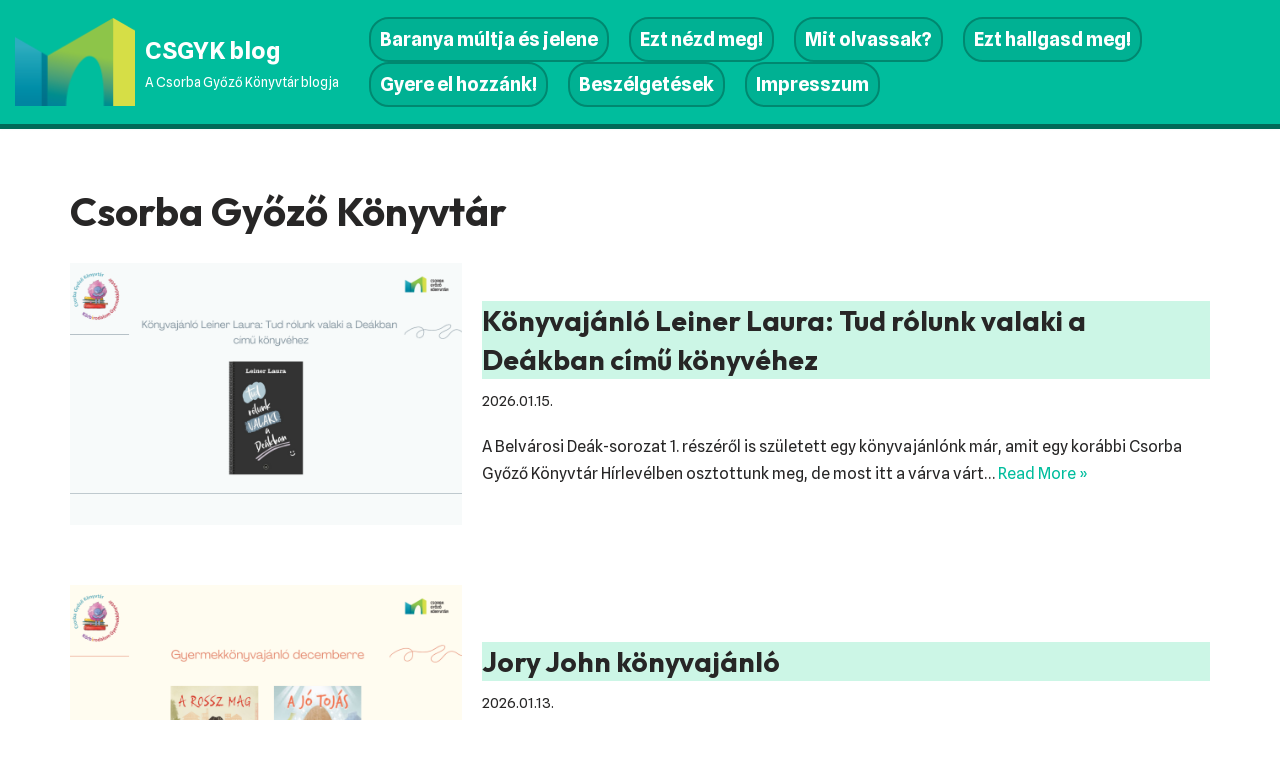

--- FILE ---
content_type: text/html; charset=UTF-8
request_url: https://blog.csgyk.hu/tag/csorba-gyozo-konyvtar/
body_size: 66936
content:
<!DOCTYPE html>
<html lang="hu">

<head>
	
	<meta charset="UTF-8">
	<meta name="viewport" content="width=device-width, initial-scale=1, minimum-scale=1">
	<link rel="profile" href="http://gmpg.org/xfn/11">
		<title>Csorba Győző Könyvtár &#8211; CSGYK blog</title>
<meta name='robots' content='max-image-preview:large' />
<link rel='dns-prefetch' href='//fonts.googleapis.com' />
<link rel="alternate" type="application/rss+xml" title="CSGYK blog &raquo; hírcsatorna" href="https://blog.csgyk.hu/feed/" />
<link rel="alternate" type="application/rss+xml" title="CSGYK blog &raquo; hozzászólás hírcsatorna" href="https://blog.csgyk.hu/comments/feed/" />
<link rel="alternate" type="application/rss+xml" title="CSGYK blog &raquo; Csorba Győző Könyvtár címke hírcsatorna" href="https://blog.csgyk.hu/tag/csorba-gyozo-konyvtar/feed/" />
<style id='wp-img-auto-sizes-contain-inline-css' type='text/css'>
img:is([sizes=auto i],[sizes^="auto," i]){contain-intrinsic-size:3000px 1500px}
/*# sourceURL=wp-img-auto-sizes-contain-inline-css */
</style>
<style id='wp-emoji-styles-inline-css' type='text/css'>

	img.wp-smiley, img.emoji {
		display: inline !important;
		border: none !important;
		box-shadow: none !important;
		height: 1em !important;
		width: 1em !important;
		margin: 0 0.07em !important;
		vertical-align: -0.1em !important;
		background: none !important;
		padding: 0 !important;
	}
/*# sourceURL=wp-emoji-styles-inline-css */
</style>
<style id='wp-block-library-inline-css' type='text/css'>
:root{--wp-block-synced-color:#7a00df;--wp-block-synced-color--rgb:122,0,223;--wp-bound-block-color:var(--wp-block-synced-color);--wp-editor-canvas-background:#ddd;--wp-admin-theme-color:#007cba;--wp-admin-theme-color--rgb:0,124,186;--wp-admin-theme-color-darker-10:#006ba1;--wp-admin-theme-color-darker-10--rgb:0,107,160.5;--wp-admin-theme-color-darker-20:#005a87;--wp-admin-theme-color-darker-20--rgb:0,90,135;--wp-admin-border-width-focus:2px}@media (min-resolution:192dpi){:root{--wp-admin-border-width-focus:1.5px}}.wp-element-button{cursor:pointer}:root .has-very-light-gray-background-color{background-color:#eee}:root .has-very-dark-gray-background-color{background-color:#313131}:root .has-very-light-gray-color{color:#eee}:root .has-very-dark-gray-color{color:#313131}:root .has-vivid-green-cyan-to-vivid-cyan-blue-gradient-background{background:linear-gradient(135deg,#00d084,#0693e3)}:root .has-purple-crush-gradient-background{background:linear-gradient(135deg,#34e2e4,#4721fb 50%,#ab1dfe)}:root .has-hazy-dawn-gradient-background{background:linear-gradient(135deg,#faaca8,#dad0ec)}:root .has-subdued-olive-gradient-background{background:linear-gradient(135deg,#fafae1,#67a671)}:root .has-atomic-cream-gradient-background{background:linear-gradient(135deg,#fdd79a,#004a59)}:root .has-nightshade-gradient-background{background:linear-gradient(135deg,#330968,#31cdcf)}:root .has-midnight-gradient-background{background:linear-gradient(135deg,#020381,#2874fc)}:root{--wp--preset--font-size--normal:16px;--wp--preset--font-size--huge:42px}.has-regular-font-size{font-size:1em}.has-larger-font-size{font-size:2.625em}.has-normal-font-size{font-size:var(--wp--preset--font-size--normal)}.has-huge-font-size{font-size:var(--wp--preset--font-size--huge)}.has-text-align-center{text-align:center}.has-text-align-left{text-align:left}.has-text-align-right{text-align:right}.has-fit-text{white-space:nowrap!important}#end-resizable-editor-section{display:none}.aligncenter{clear:both}.items-justified-left{justify-content:flex-start}.items-justified-center{justify-content:center}.items-justified-right{justify-content:flex-end}.items-justified-space-between{justify-content:space-between}.screen-reader-text{border:0;clip-path:inset(50%);height:1px;margin:-1px;overflow:hidden;padding:0;position:absolute;width:1px;word-wrap:normal!important}.screen-reader-text:focus{background-color:#ddd;clip-path:none;color:#444;display:block;font-size:1em;height:auto;left:5px;line-height:normal;padding:15px 23px 14px;text-decoration:none;top:5px;width:auto;z-index:100000}html :where(.has-border-color){border-style:solid}html :where([style*=border-top-color]){border-top-style:solid}html :where([style*=border-right-color]){border-right-style:solid}html :where([style*=border-bottom-color]){border-bottom-style:solid}html :where([style*=border-left-color]){border-left-style:solid}html :where([style*=border-width]){border-style:solid}html :where([style*=border-top-width]){border-top-style:solid}html :where([style*=border-right-width]){border-right-style:solid}html :where([style*=border-bottom-width]){border-bottom-style:solid}html :where([style*=border-left-width]){border-left-style:solid}html :where(img[class*=wp-image-]){height:auto;max-width:100%}:where(figure){margin:0 0 1em}html :where(.is-position-sticky){--wp-admin--admin-bar--position-offset:var(--wp-admin--admin-bar--height,0px)}@media screen and (max-width:600px){html :where(.is-position-sticky){--wp-admin--admin-bar--position-offset:0px}}

/*# sourceURL=wp-block-library-inline-css */
</style><style id='wp-block-paragraph-inline-css' type='text/css'>
.is-small-text{font-size:.875em}.is-regular-text{font-size:1em}.is-large-text{font-size:2.25em}.is-larger-text{font-size:3em}.has-drop-cap:not(:focus):first-letter{float:left;font-size:8.4em;font-style:normal;font-weight:100;line-height:.68;margin:.05em .1em 0 0;text-transform:uppercase}body.rtl .has-drop-cap:not(:focus):first-letter{float:none;margin-left:.1em}p.has-drop-cap.has-background{overflow:hidden}:root :where(p.has-background){padding:1.25em 2.375em}:where(p.has-text-color:not(.has-link-color)) a{color:inherit}p.has-text-align-left[style*="writing-mode:vertical-lr"],p.has-text-align-right[style*="writing-mode:vertical-rl"]{rotate:180deg}
/*# sourceURL=https://blog.csgyk.hu/wp-includes/blocks/paragraph/style.min.css */
</style>
<style id='wp-block-quote-inline-css' type='text/css'>
.wp-block-quote{box-sizing:border-box;overflow-wrap:break-word}.wp-block-quote.is-large:where(:not(.is-style-plain)),.wp-block-quote.is-style-large:where(:not(.is-style-plain)){margin-bottom:1em;padding:0 1em}.wp-block-quote.is-large:where(:not(.is-style-plain)) p,.wp-block-quote.is-style-large:where(:not(.is-style-plain)) p{font-size:1.5em;font-style:italic;line-height:1.6}.wp-block-quote.is-large:where(:not(.is-style-plain)) cite,.wp-block-quote.is-large:where(:not(.is-style-plain)) footer,.wp-block-quote.is-style-large:where(:not(.is-style-plain)) cite,.wp-block-quote.is-style-large:where(:not(.is-style-plain)) footer{font-size:1.125em;text-align:right}.wp-block-quote>cite{display:block}
/*# sourceURL=https://blog.csgyk.hu/wp-includes/blocks/quote/style.min.css */
</style>
<style id='global-styles-inline-css' type='text/css'>
:root{--wp--preset--aspect-ratio--square: 1;--wp--preset--aspect-ratio--4-3: 4/3;--wp--preset--aspect-ratio--3-4: 3/4;--wp--preset--aspect-ratio--3-2: 3/2;--wp--preset--aspect-ratio--2-3: 2/3;--wp--preset--aspect-ratio--16-9: 16/9;--wp--preset--aspect-ratio--9-16: 9/16;--wp--preset--color--black: #000000;--wp--preset--color--cyan-bluish-gray: #abb8c3;--wp--preset--color--white: #ffffff;--wp--preset--color--pale-pink: #f78da7;--wp--preset--color--vivid-red: #cf2e2e;--wp--preset--color--luminous-vivid-orange: #ff6900;--wp--preset--color--luminous-vivid-amber: #fcb900;--wp--preset--color--light-green-cyan: #7bdcb5;--wp--preset--color--vivid-green-cyan: #00d084;--wp--preset--color--pale-cyan-blue: #8ed1fc;--wp--preset--color--vivid-cyan-blue: #0693e3;--wp--preset--color--vivid-purple: #9b51e0;--wp--preset--color--neve-link-color: var(--nv-primary-accent);--wp--preset--color--neve-link-hover-color: var(--nv-secondary-accent);--wp--preset--color--nv-site-bg: var(--nv-site-bg);--wp--preset--color--nv-light-bg: var(--nv-light-bg);--wp--preset--color--nv-dark-bg: var(--nv-dark-bg);--wp--preset--color--neve-text-color: var(--nv-text-color);--wp--preset--color--nv-text-dark-bg: var(--nv-text-dark-bg);--wp--preset--color--nv-c-1: var(--nv-c-1);--wp--preset--color--nv-c-2: var(--nv-c-2);--wp--preset--gradient--vivid-cyan-blue-to-vivid-purple: linear-gradient(135deg,rgb(6,147,227) 0%,rgb(155,81,224) 100%);--wp--preset--gradient--light-green-cyan-to-vivid-green-cyan: linear-gradient(135deg,rgb(122,220,180) 0%,rgb(0,208,130) 100%);--wp--preset--gradient--luminous-vivid-amber-to-luminous-vivid-orange: linear-gradient(135deg,rgb(252,185,0) 0%,rgb(255,105,0) 100%);--wp--preset--gradient--luminous-vivid-orange-to-vivid-red: linear-gradient(135deg,rgb(255,105,0) 0%,rgb(207,46,46) 100%);--wp--preset--gradient--very-light-gray-to-cyan-bluish-gray: linear-gradient(135deg,rgb(238,238,238) 0%,rgb(169,184,195) 100%);--wp--preset--gradient--cool-to-warm-spectrum: linear-gradient(135deg,rgb(74,234,220) 0%,rgb(151,120,209) 20%,rgb(207,42,186) 40%,rgb(238,44,130) 60%,rgb(251,105,98) 80%,rgb(254,248,76) 100%);--wp--preset--gradient--blush-light-purple: linear-gradient(135deg,rgb(255,206,236) 0%,rgb(152,150,240) 100%);--wp--preset--gradient--blush-bordeaux: linear-gradient(135deg,rgb(254,205,165) 0%,rgb(254,45,45) 50%,rgb(107,0,62) 100%);--wp--preset--gradient--luminous-dusk: linear-gradient(135deg,rgb(255,203,112) 0%,rgb(199,81,192) 50%,rgb(65,88,208) 100%);--wp--preset--gradient--pale-ocean: linear-gradient(135deg,rgb(255,245,203) 0%,rgb(182,227,212) 50%,rgb(51,167,181) 100%);--wp--preset--gradient--electric-grass: linear-gradient(135deg,rgb(202,248,128) 0%,rgb(113,206,126) 100%);--wp--preset--gradient--midnight: linear-gradient(135deg,rgb(2,3,129) 0%,rgb(40,116,252) 100%);--wp--preset--font-size--small: 13px;--wp--preset--font-size--medium: 20px;--wp--preset--font-size--large: 36px;--wp--preset--font-size--x-large: 42px;--wp--preset--spacing--20: 0.44rem;--wp--preset--spacing--30: 0.67rem;--wp--preset--spacing--40: 1rem;--wp--preset--spacing--50: 1.5rem;--wp--preset--spacing--60: 2.25rem;--wp--preset--spacing--70: 3.38rem;--wp--preset--spacing--80: 5.06rem;--wp--preset--shadow--natural: 6px 6px 9px rgba(0, 0, 0, 0.2);--wp--preset--shadow--deep: 12px 12px 50px rgba(0, 0, 0, 0.4);--wp--preset--shadow--sharp: 6px 6px 0px rgba(0, 0, 0, 0.2);--wp--preset--shadow--outlined: 6px 6px 0px -3px rgb(255, 255, 255), 6px 6px rgb(0, 0, 0);--wp--preset--shadow--crisp: 6px 6px 0px rgb(0, 0, 0);}:where(.is-layout-flex){gap: 0.5em;}:where(.is-layout-grid){gap: 0.5em;}body .is-layout-flex{display: flex;}.is-layout-flex{flex-wrap: wrap;align-items: center;}.is-layout-flex > :is(*, div){margin: 0;}body .is-layout-grid{display: grid;}.is-layout-grid > :is(*, div){margin: 0;}:where(.wp-block-columns.is-layout-flex){gap: 2em;}:where(.wp-block-columns.is-layout-grid){gap: 2em;}:where(.wp-block-post-template.is-layout-flex){gap: 1.25em;}:where(.wp-block-post-template.is-layout-grid){gap: 1.25em;}.has-black-color{color: var(--wp--preset--color--black) !important;}.has-cyan-bluish-gray-color{color: var(--wp--preset--color--cyan-bluish-gray) !important;}.has-white-color{color: var(--wp--preset--color--white) !important;}.has-pale-pink-color{color: var(--wp--preset--color--pale-pink) !important;}.has-vivid-red-color{color: var(--wp--preset--color--vivid-red) !important;}.has-luminous-vivid-orange-color{color: var(--wp--preset--color--luminous-vivid-orange) !important;}.has-luminous-vivid-amber-color{color: var(--wp--preset--color--luminous-vivid-amber) !important;}.has-light-green-cyan-color{color: var(--wp--preset--color--light-green-cyan) !important;}.has-vivid-green-cyan-color{color: var(--wp--preset--color--vivid-green-cyan) !important;}.has-pale-cyan-blue-color{color: var(--wp--preset--color--pale-cyan-blue) !important;}.has-vivid-cyan-blue-color{color: var(--wp--preset--color--vivid-cyan-blue) !important;}.has-vivid-purple-color{color: var(--wp--preset--color--vivid-purple) !important;}.has-neve-link-color-color{color: var(--wp--preset--color--neve-link-color) !important;}.has-neve-link-hover-color-color{color: var(--wp--preset--color--neve-link-hover-color) !important;}.has-nv-site-bg-color{color: var(--wp--preset--color--nv-site-bg) !important;}.has-nv-light-bg-color{color: var(--wp--preset--color--nv-light-bg) !important;}.has-nv-dark-bg-color{color: var(--wp--preset--color--nv-dark-bg) !important;}.has-neve-text-color-color{color: var(--wp--preset--color--neve-text-color) !important;}.has-nv-text-dark-bg-color{color: var(--wp--preset--color--nv-text-dark-bg) !important;}.has-nv-c-1-color{color: var(--wp--preset--color--nv-c-1) !important;}.has-nv-c-2-color{color: var(--wp--preset--color--nv-c-2) !important;}.has-black-background-color{background-color: var(--wp--preset--color--black) !important;}.has-cyan-bluish-gray-background-color{background-color: var(--wp--preset--color--cyan-bluish-gray) !important;}.has-white-background-color{background-color: var(--wp--preset--color--white) !important;}.has-pale-pink-background-color{background-color: var(--wp--preset--color--pale-pink) !important;}.has-vivid-red-background-color{background-color: var(--wp--preset--color--vivid-red) !important;}.has-luminous-vivid-orange-background-color{background-color: var(--wp--preset--color--luminous-vivid-orange) !important;}.has-luminous-vivid-amber-background-color{background-color: var(--wp--preset--color--luminous-vivid-amber) !important;}.has-light-green-cyan-background-color{background-color: var(--wp--preset--color--light-green-cyan) !important;}.has-vivid-green-cyan-background-color{background-color: var(--wp--preset--color--vivid-green-cyan) !important;}.has-pale-cyan-blue-background-color{background-color: var(--wp--preset--color--pale-cyan-blue) !important;}.has-vivid-cyan-blue-background-color{background-color: var(--wp--preset--color--vivid-cyan-blue) !important;}.has-vivid-purple-background-color{background-color: var(--wp--preset--color--vivid-purple) !important;}.has-neve-link-color-background-color{background-color: var(--wp--preset--color--neve-link-color) !important;}.has-neve-link-hover-color-background-color{background-color: var(--wp--preset--color--neve-link-hover-color) !important;}.has-nv-site-bg-background-color{background-color: var(--wp--preset--color--nv-site-bg) !important;}.has-nv-light-bg-background-color{background-color: var(--wp--preset--color--nv-light-bg) !important;}.has-nv-dark-bg-background-color{background-color: var(--wp--preset--color--nv-dark-bg) !important;}.has-neve-text-color-background-color{background-color: var(--wp--preset--color--neve-text-color) !important;}.has-nv-text-dark-bg-background-color{background-color: var(--wp--preset--color--nv-text-dark-bg) !important;}.has-nv-c-1-background-color{background-color: var(--wp--preset--color--nv-c-1) !important;}.has-nv-c-2-background-color{background-color: var(--wp--preset--color--nv-c-2) !important;}.has-black-border-color{border-color: var(--wp--preset--color--black) !important;}.has-cyan-bluish-gray-border-color{border-color: var(--wp--preset--color--cyan-bluish-gray) !important;}.has-white-border-color{border-color: var(--wp--preset--color--white) !important;}.has-pale-pink-border-color{border-color: var(--wp--preset--color--pale-pink) !important;}.has-vivid-red-border-color{border-color: var(--wp--preset--color--vivid-red) !important;}.has-luminous-vivid-orange-border-color{border-color: var(--wp--preset--color--luminous-vivid-orange) !important;}.has-luminous-vivid-amber-border-color{border-color: var(--wp--preset--color--luminous-vivid-amber) !important;}.has-light-green-cyan-border-color{border-color: var(--wp--preset--color--light-green-cyan) !important;}.has-vivid-green-cyan-border-color{border-color: var(--wp--preset--color--vivid-green-cyan) !important;}.has-pale-cyan-blue-border-color{border-color: var(--wp--preset--color--pale-cyan-blue) !important;}.has-vivid-cyan-blue-border-color{border-color: var(--wp--preset--color--vivid-cyan-blue) !important;}.has-vivid-purple-border-color{border-color: var(--wp--preset--color--vivid-purple) !important;}.has-neve-link-color-border-color{border-color: var(--wp--preset--color--neve-link-color) !important;}.has-neve-link-hover-color-border-color{border-color: var(--wp--preset--color--neve-link-hover-color) !important;}.has-nv-site-bg-border-color{border-color: var(--wp--preset--color--nv-site-bg) !important;}.has-nv-light-bg-border-color{border-color: var(--wp--preset--color--nv-light-bg) !important;}.has-nv-dark-bg-border-color{border-color: var(--wp--preset--color--nv-dark-bg) !important;}.has-neve-text-color-border-color{border-color: var(--wp--preset--color--neve-text-color) !important;}.has-nv-text-dark-bg-border-color{border-color: var(--wp--preset--color--nv-text-dark-bg) !important;}.has-nv-c-1-border-color{border-color: var(--wp--preset--color--nv-c-1) !important;}.has-nv-c-2-border-color{border-color: var(--wp--preset--color--nv-c-2) !important;}.has-vivid-cyan-blue-to-vivid-purple-gradient-background{background: var(--wp--preset--gradient--vivid-cyan-blue-to-vivid-purple) !important;}.has-light-green-cyan-to-vivid-green-cyan-gradient-background{background: var(--wp--preset--gradient--light-green-cyan-to-vivid-green-cyan) !important;}.has-luminous-vivid-amber-to-luminous-vivid-orange-gradient-background{background: var(--wp--preset--gradient--luminous-vivid-amber-to-luminous-vivid-orange) !important;}.has-luminous-vivid-orange-to-vivid-red-gradient-background{background: var(--wp--preset--gradient--luminous-vivid-orange-to-vivid-red) !important;}.has-very-light-gray-to-cyan-bluish-gray-gradient-background{background: var(--wp--preset--gradient--very-light-gray-to-cyan-bluish-gray) !important;}.has-cool-to-warm-spectrum-gradient-background{background: var(--wp--preset--gradient--cool-to-warm-spectrum) !important;}.has-blush-light-purple-gradient-background{background: var(--wp--preset--gradient--blush-light-purple) !important;}.has-blush-bordeaux-gradient-background{background: var(--wp--preset--gradient--blush-bordeaux) !important;}.has-luminous-dusk-gradient-background{background: var(--wp--preset--gradient--luminous-dusk) !important;}.has-pale-ocean-gradient-background{background: var(--wp--preset--gradient--pale-ocean) !important;}.has-electric-grass-gradient-background{background: var(--wp--preset--gradient--electric-grass) !important;}.has-midnight-gradient-background{background: var(--wp--preset--gradient--midnight) !important;}.has-small-font-size{font-size: var(--wp--preset--font-size--small) !important;}.has-medium-font-size{font-size: var(--wp--preset--font-size--medium) !important;}.has-large-font-size{font-size: var(--wp--preset--font-size--large) !important;}.has-x-large-font-size{font-size: var(--wp--preset--font-size--x-large) !important;}
/*# sourceURL=global-styles-inline-css */
</style>

<style id='classic-theme-styles-inline-css' type='text/css'>
/*! This file is auto-generated */
.wp-block-button__link{color:#fff;background-color:#32373c;border-radius:9999px;box-shadow:none;text-decoration:none;padding:calc(.667em + 2px) calc(1.333em + 2px);font-size:1.125em}.wp-block-file__button{background:#32373c;color:#fff;text-decoration:none}
/*# sourceURL=/wp-includes/css/classic-themes.min.css */
</style>
<link rel='stylesheet' id='neve-style-css' href='https://blog.csgyk.hu/wp-content/themes/neve/style-main-new.min.css?ver=3.7.4' type='text/css' media='all' />
<style id='neve-style-inline-css' type='text/css'>
.nv-meta-list li.meta:not(:last-child):after { content:"/" }.nv-meta-list .no-mobile{
			display:none;
		}.nv-meta-list li.last::after{
			content: ""!important;
		}@media (min-width: 769px) {
			.nv-meta-list .no-mobile {
				display: inline-block;
			}
			.nv-meta-list li.last:not(:last-child)::after {
		 		content: "/" !important;
			}
		}
 :root{ --container: 748px;--postwidth:100%; --primarybtnbg: var(--nv-primary-accent); --primarybtnhoverbg: var(--nv-primary-accent); --primarybtncolor: #fff; --secondarybtncolor: var(--nv-primary-accent); --primarybtnhovercolor: #fff; --secondarybtnhovercolor: var(--nv-primary-accent);--primarybtnborderradius:3px;--secondarybtnborderradius:3px;--secondarybtnborderwidth:3px;--btnpadding:13px 15px;--primarybtnpadding:13px 15px;--secondarybtnpadding:calc(13px - 3px) calc(15px - 3px); --bodyfontfamily: "Spline Sans"; --bodyfontsize: 15px; --bodylineheight: 1.6; --bodyletterspacing: 0px; --bodyfontweight: 400; --headingsfontfamily: Outfit; --h1fontsize: 36px; --h1fontweight: 700; --h1lineheight: 1.2; --h1letterspacing: 0px; --h1texttransform: none; --h2fontsize: 28px; --h2fontweight: 700; --h2lineheight: 1.3; --h2letterspacing: 0px; --h2texttransform: none; --h3fontsize: 24px; --h3fontweight: 700; --h3lineheight: 1.4; --h3letterspacing: 0px; --h3texttransform: none; --h4fontsize: 20px; --h4fontweight: 700; --h4lineheight: 1.6; --h4letterspacing: 0px; --h4texttransform: none; --h5fontsize: 16px; --h5fontweight: 700; --h5lineheight: 1.6; --h5letterspacing: 0px; --h5texttransform: none; --h6fontsize: 14px; --h6fontweight: 700; --h6lineheight: 1.6; --h6letterspacing: 0px; --h6texttransform: none;--formfieldborderwidth:2px;--formfieldborderradius:3px; --formfieldbgcolor: var(--nv-site-bg); --formfieldbordercolor: #dddddd; --formfieldcolor: var(--nv-text-color);--formfieldpadding:10px 12px; } .has-neve-button-color-color{ color: var(--nv-primary-accent)!important; } .has-neve-button-color-background-color{ background-color: var(--nv-primary-accent)!important; } .single-post-container .alignfull > [class*="__inner-container"], .single-post-container .alignwide > [class*="__inner-container"]{ max-width:718px } .nv-meta-list{ --avatarsize: 20px; } .single .nv-meta-list{ --avatarsize: 20px; } .nv-is-boxed.nv-comments-wrap{ --padding:20px; } .nv-is-boxed.comment-respond{ --padding:20px; } .single:not(.single-product), .page{ --c-vspace:0 0 0 0;; } .global-styled{ --bgcolor: var(--nv-site-bg); } .header-top{ --rowbwidth:0px; --rowbcolor: var(--nv-light-bg); --color: var(--nv-text-color); --bgcolor: var(--nv-site-bg); } .header-main{ --rowbwidth:5px; --rowbcolor: rgba(0,0,0,0.44); --color: var(--nv-site-bg); --bgcolor: var(--nv-primary-accent); } .header-bottom{ --rowbcolor: var(--nv-light-bg); --color: var(--nv-text-color); --bgcolor: var(--nv-site-bg); } .header-menu-sidebar-bg{ --justify: flex-start; --textalign: left;--flexg: 1;--wrapdropdownwidth: auto; --color: var(--nv-text-color); --bgcolor: var(--nv-site-bg); } .header-menu-sidebar{ width: 360px; } .builder-item--logo{ --maxwidth: 40px; --fs: 24px;--padding:10px 0;--margin:0; --textalign: left;--justify: flex-start; } .builder-item--nav-icon,.header-menu-sidebar .close-sidebar-panel .navbar-toggle{ --borderradius:0; } .builder-item--nav-icon{ --label-margin:0 5px 0 0;;--padding:10px 15px;--margin:0; } .builder-item--primary-menu{ --hovercolor: var(--nv-c-1); --hovertextcolor: var(--nv-text-color); --activecolor: var(--nv-primary-accent); --spacing: 20px; --height: 25px;--padding:0;--margin:0; --fontsize: 1em; --lineheight: 1.6em; --letterspacing: 0px; --fontweight: 700; --texttransform: none; --iconsize: 1em; } .hfg-is-group.has-primary-menu .inherit-ff{ --inheritedfw: 700; } .footer-top-inner .row{ grid-template-columns:1fr 1fr 1fr; --valign: flex-start; } .footer-top{ --rowbcolor: var(--nv-light-bg); --color: var(--nv-text-color); --bgcolor: var(--nv-site-bg); } .footer-main-inner .row{ grid-template-columns:1fr 1fr 1fr; --valign: flex-start; } .footer-main{ --rowbcolor: var(--nv-light-bg); --color: var(--nv-text-color); --bgcolor: var(--nv-site-bg); } .footer-bottom-inner .row{ grid-template-columns:1fr 1fr 1fr; --valign: flex-start; } .footer-bottom{ --rowbcolor: var(--nv-light-bg); --color: var(--nv-text-dark-bg); --bgcolor: var(--nv-dark-bg); } @media(min-width: 576px){ :root{ --container: 992px;--postwidth:100%;--btnpadding:13px 15px;--primarybtnpadding:13px 15px;--secondarybtnpadding:calc(13px - 3px) calc(15px - 3px); --bodyfontsize: 16px; --bodylineheight: 1.6; --bodyletterspacing: 0px; --h1fontsize: 38px; --h1lineheight: 1.2; --h1letterspacing: 0px; --h2fontsize: 30px; --h2lineheight: 1.2; --h2letterspacing: 0px; --h3fontsize: 26px; --h3lineheight: 1.4; --h3letterspacing: 0px; --h4fontsize: 22px; --h4lineheight: 1.5; --h4letterspacing: 0px; --h5fontsize: 18px; --h5lineheight: 1.6; --h5letterspacing: 0px; --h6fontsize: 14px; --h6lineheight: 1.6; --h6letterspacing: 0px; } .single-post-container .alignfull > [class*="__inner-container"], .single-post-container .alignwide > [class*="__inner-container"]{ max-width:962px } .nv-meta-list{ --avatarsize: 20px; } .single .nv-meta-list{ --avatarsize: 20px; } .nv-is-boxed.nv-comments-wrap{ --padding:30px; } .nv-is-boxed.comment-respond{ --padding:30px; } .single:not(.single-product), .page{ --c-vspace:0 0 0 0;; } .header-top{ --rowbwidth:0px; } .header-main{ --rowbwidth:5px; } .header-menu-sidebar-bg{ --justify: flex-start; --textalign: left;--flexg: 1;--wrapdropdownwidth: auto; } .header-menu-sidebar{ width: 360px; } .builder-item--logo{ --maxwidth: 120px; --fs: 24px;--padding:10px 0;--margin:0; --textalign: left;--justify: flex-start; } .builder-item--nav-icon{ --label-margin:0 5px 0 0;;--padding:10px 15px;--margin:0; } .builder-item--primary-menu{ --spacing: 20px; --height: 25px;--padding:0;--margin:0; --fontsize: 1em; --lineheight: 1.6em; --letterspacing: 0px; --iconsize: 1em; } }@media(min-width: 960px){ :root{ --container: 1170px;--postwidth:100%;--btnpadding:13px 15px;--primarybtnpadding:13px 15px;--secondarybtnpadding:calc(13px - 3px) calc(15px - 3px); --bodyfontsize: 16px; --bodylineheight: 1.7; --bodyletterspacing: 0px; --h1fontsize: 40px; --h1lineheight: 1.1; --h1letterspacing: 0px; --h2fontsize: 32px; --h2lineheight: 1.2; --h2letterspacing: 0px; --h3fontsize: 28px; --h3lineheight: 1.4; --h3letterspacing: 0px; --h4fontsize: 24px; --h4lineheight: 1.5; --h4letterspacing: 0px; --h5fontsize: 20px; --h5lineheight: 1.6; --h5letterspacing: 0px; --h6fontsize: 16px; --h6lineheight: 1.6; --h6letterspacing: 0px; } body:not(.single):not(.archive):not(.blog):not(.search):not(.error404) .neve-main > .container .col, body.post-type-archive-course .neve-main > .container .col, body.post-type-archive-llms_membership .neve-main > .container .col{ max-width: 100%; } body:not(.single):not(.archive):not(.blog):not(.search):not(.error404) .nv-sidebar-wrap, body.post-type-archive-course .nv-sidebar-wrap, body.post-type-archive-llms_membership .nv-sidebar-wrap{ max-width: 0%; } .neve-main > .archive-container .nv-index-posts.col{ max-width: 100%; } .neve-main > .archive-container .nv-sidebar-wrap{ max-width: 0%; } .neve-main > .single-post-container .nv-single-post-wrap.col{ max-width: 70%; } .single-post-container .alignfull > [class*="__inner-container"], .single-post-container .alignwide > [class*="__inner-container"]{ max-width:789px } .container-fluid.single-post-container .alignfull > [class*="__inner-container"], .container-fluid.single-post-container .alignwide > [class*="__inner-container"]{ max-width:calc(70% + 15px) } .neve-main > .single-post-container .nv-sidebar-wrap{ max-width: 30%; } .nv-meta-list{ --avatarsize: 20px; } .single .nv-meta-list{ --avatarsize: 20px; } .nv-is-boxed.nv-comments-wrap{ --padding:40px; } .nv-is-boxed.comment-respond{ --padding:40px; } .single:not(.single-product), .page{ --c-vspace:0 0 0 0;; } .header-top{ --rowbwidth:0px; } .header-main{ --rowbwidth:5px; } .header-menu-sidebar-bg{ --justify: flex-start; --textalign: left;--flexg: 1;--wrapdropdownwidth: auto; } .header-menu-sidebar{ width: 360px; } .builder-item--logo{ --maxwidth: 120px; --fs: 24px;--padding:10px 0;--margin:0; --textalign: left;--justify: flex-start; } .builder-item--nav-icon{ --label-margin:0 5px 0 0;;--padding:10px 15px;--margin:0; } .builder-item--primary-menu{ --spacing: 20px; --height: 25px;--padding:0;--margin:0; --fontsize: 1.2em; --lineheight: 1.6em; --letterspacing: 0px; --iconsize: 1.2em; } }:root{--nv-primary-accent:#00bd9d;--nv-secondary-accent:#0eb99c;--nv-site-bg:#ffffff;--nv-light-bg:#f4f5f7;--nv-dark-bg:#121212;--nv-text-color:#272626;--nv-text-dark-bg:#ffffff;--nv-c-1:#78e691;--nv-c-2:#be574b;--nv-fallback-ff:Arial, Helvetica, sans-serif;}
/*# sourceURL=neve-style-inline-css */
</style>
<link rel='stylesheet' id='neve-google-font-spline-sans-css' href='//fonts.googleapis.com/css?family=Spline+Sans%3A400%2C700&#038;display=swap&#038;ver=3.7.4' type='text/css' media='all' />
<link rel='stylesheet' id='neve-google-font-outfit-css' href='//fonts.googleapis.com/css?family=Outfit%3A400%2C700&#038;display=swap&#038;ver=3.7.4' type='text/css' media='all' />
<link rel="https://api.w.org/" href="https://blog.csgyk.hu/wp-json/" /><link rel="alternate" title="JSON" type="application/json" href="https://blog.csgyk.hu/wp-json/wp/v2/tags/14" /><link rel="EditURI" type="application/rsd+xml" title="RSD" href="https://blog.csgyk.hu/xmlrpc.php?rsd" />
<meta name="generator" content="WordPress 6.9" />

		<!-- GA Google Analytics @ https://m0n.co/ga -->
		<script async src="https://www.googletagmanager.com/gtag/js?id=G-Z56S03XJMK"></script>
		<script>
			window.dataLayer = window.dataLayer || [];
			function gtag(){dataLayer.push(arguments);}
			gtag('js', new Date());
			gtag('config', 'G-Z56S03XJMK');
		</script>

			<style type="text/css" id="wp-custom-css">
			h2 {
	background-color: rgba(0,208,132,.2);
}
.menu-item {
	padding: 5px;
	background-color: rgba(0,170,141,.6);
	border:2px solid rgba(0,136,112,1);
	border-radius: 20px;
}		</style>
		
	</head>

<body  class="archive tag tag-csorba-gyozo-konyvtar tag-14 wp-theme-neve  nv-blog-default nv-sidebar-right menu_sidebar_slide_left" id="neve_body"  >
<div class="wrapper">
	
	<header class="header"  >
		<a class="neve-skip-link show-on-focus" href="#content" >
			Skip to content		</a>
		<div id="header-grid"  class="hfg_header site-header">
	
<nav class="header--row header-main hide-on-mobile hide-on-tablet layout-fullwidth nv-navbar header--row"
	data-row-id="main" data-show-on="desktop">

	<div
		class="header--row-inner header-main-inner">
		<div class="container">
			<div
				class="row row--wrapper"
				data-section="hfg_header_layout_main" >
				<div class="hfg-slot left"><div class="builder-item desktop-left"><div class="item--inner builder-item--logo"
		data-section="title_tagline"
		data-item-id="logo">
	
<div class="site-logo">
	<a class="brand" href="https://blog.csgyk.hu/" title="← CSGYK blog"
			aria-label="CSGYK blog A Csorba Győző Könyvtár blogja" rel="home"><div class="title-with-logo"><img width="242" height="178" src="https://blog.csgyk.hu/wp-content/uploads/2023/03/csgyk_logo_mini.png" class="neve-site-logo skip-lazy" alt="" data-variant="logo" decoding="async" /><div class="nv-title-tagline-wrap"><p class="site-title">CSGYK blog</p><small>A Csorba Győző Könyvtár blogja</small></div></div></a></div>
	</div>

</div></div><div class="hfg-slot right"><div class="builder-item has-nav"><div class="item--inner builder-item--primary-menu has_menu"
		data-section="header_menu_primary"
		data-item-id="primary-menu">
	<div class="nv-nav-wrap">
	<div role="navigation" class="nav-menu-primary style-border-bottom m-style"
			aria-label="Primary Menu">

		<ul id="nv-primary-navigation-main" class="primary-menu-ul nav-ul menu-desktop"><li id="menu-item-1946" class="menu-item menu-item-type-taxonomy menu-item-object-category menu-item-1946"><div class="wrap"><a href="https://blog.csgyk.hu/category/baranya-multja/">Baranya múltja és jelene</a></div></li>
<li id="menu-item-1947" class="menu-item menu-item-type-taxonomy menu-item-object-category menu-item-1947"><div class="wrap"><a href="https://blog.csgyk.hu/category/ezt-nezd/">Ezt nézd meg!</a></div></li>
<li id="menu-item-1948" class="menu-item menu-item-type-taxonomy menu-item-object-category menu-item-1948"><div class="wrap"><a href="https://blog.csgyk.hu/category/mit-olvassak/">Mit olvassak?</a></div></li>
<li id="menu-item-1949" class="menu-item menu-item-type-taxonomy menu-item-object-category menu-item-1949"><div class="wrap"><a href="https://blog.csgyk.hu/category/ezt-hallgasd/">Ezt hallgasd meg!</a></div></li>
<li id="menu-item-1950" class="menu-item menu-item-type-taxonomy menu-item-object-category menu-item-1950"><div class="wrap"><a href="https://blog.csgyk.hu/category/gyere-el/">Gyere el hozzánk!</a></div></li>
<li id="menu-item-1951" class="menu-item menu-item-type-taxonomy menu-item-object-category menu-item-1951"><div class="wrap"><a href="https://blog.csgyk.hu/category/beszelgetesek/">Beszélgetések</a></div></li>
<li id="menu-item-2285" class="menu-item menu-item-type-post_type menu-item-object-page menu-item-2285"><div class="wrap"><a href="https://blog.csgyk.hu/impresszum/">Impresszum</a></div></li>
</ul>	</div>
</div>

	</div>

</div></div>							</div>
		</div>
	</div>
</nav>


<nav class="header--row header-main hide-on-desktop layout-fullwidth nv-navbar header--row"
	data-row-id="main" data-show-on="mobile">

	<div
		class="header--row-inner header-main-inner">
		<div class="container">
			<div
				class="row row--wrapper"
				data-section="hfg_header_layout_main" >
				<div class="hfg-slot left"><div class="builder-item tablet-left mobile-left"><div class="item--inner builder-item--logo"
		data-section="title_tagline"
		data-item-id="logo">
	
<div class="site-logo">
	<a class="brand" href="https://blog.csgyk.hu/" title="← CSGYK blog"
			aria-label="CSGYK blog A Csorba Győző Könyvtár blogja" rel="home"><div class="title-with-logo"><img width="242" height="178" src="https://blog.csgyk.hu/wp-content/uploads/2023/03/csgyk_logo_mini.png" class="neve-site-logo skip-lazy" alt="" data-variant="logo" decoding="async" /><div class="nv-title-tagline-wrap"><p class="site-title">CSGYK blog</p><small>A Csorba Győző Könyvtár blogja</small></div></div></a></div>
	</div>

</div></div><div class="hfg-slot right"><div class="builder-item tablet-left mobile-left"><div class="item--inner builder-item--nav-icon"
		data-section="header_menu_icon"
		data-item-id="nav-icon">
	<div class="menu-mobile-toggle item-button navbar-toggle-wrapper">
	<button type="button" class=" navbar-toggle"
			value="Navigation Menu"
					aria-label="Navigation Menu "
			aria-expanded="false" onclick="if('undefined' !== typeof toggleAriaClick ) { toggleAriaClick() }">
					<span class="bars">
				<span class="icon-bar"></span>
				<span class="icon-bar"></span>
				<span class="icon-bar"></span>
			</span>
					<span class="screen-reader-text">Navigation Menu</span>
	</button>
</div> <!--.navbar-toggle-wrapper-->


	</div>

</div></div>							</div>
		</div>
	</div>
</nav>

<div
		id="header-menu-sidebar" class="header-menu-sidebar tcb menu-sidebar-panel slide_left hfg-pe"
		data-row-id="sidebar">
	<div id="header-menu-sidebar-bg" class="header-menu-sidebar-bg">
				<div class="close-sidebar-panel navbar-toggle-wrapper">
			<button type="button" class="hamburger is-active  navbar-toggle active" 					value="Navigation Menu"
					aria-label="Navigation Menu "
					aria-expanded="false" onclick="if('undefined' !== typeof toggleAriaClick ) { toggleAriaClick() }">
								<span class="bars">
						<span class="icon-bar"></span>
						<span class="icon-bar"></span>
						<span class="icon-bar"></span>
					</span>
								<span class="screen-reader-text">
			Navigation Menu					</span>
			</button>
		</div>
					<div id="header-menu-sidebar-inner" class="header-menu-sidebar-inner tcb ">
						<div class="builder-item has-nav"><div class="item--inner builder-item--primary-menu has_menu"
		data-section="header_menu_primary"
		data-item-id="primary-menu">
	<div class="nv-nav-wrap">
	<div role="navigation" class="nav-menu-primary style-border-bottom m-style"
			aria-label="Primary Menu">

		<ul id="nv-primary-navigation-sidebar" class="primary-menu-ul nav-ul menu-mobile"><li class="menu-item menu-item-type-taxonomy menu-item-object-category menu-item-1946"><div class="wrap"><a href="https://blog.csgyk.hu/category/baranya-multja/">Baranya múltja és jelene</a></div></li>
<li class="menu-item menu-item-type-taxonomy menu-item-object-category menu-item-1947"><div class="wrap"><a href="https://blog.csgyk.hu/category/ezt-nezd/">Ezt nézd meg!</a></div></li>
<li class="menu-item menu-item-type-taxonomy menu-item-object-category menu-item-1948"><div class="wrap"><a href="https://blog.csgyk.hu/category/mit-olvassak/">Mit olvassak?</a></div></li>
<li class="menu-item menu-item-type-taxonomy menu-item-object-category menu-item-1949"><div class="wrap"><a href="https://blog.csgyk.hu/category/ezt-hallgasd/">Ezt hallgasd meg!</a></div></li>
<li class="menu-item menu-item-type-taxonomy menu-item-object-category menu-item-1950"><div class="wrap"><a href="https://blog.csgyk.hu/category/gyere-el/">Gyere el hozzánk!</a></div></li>
<li class="menu-item menu-item-type-taxonomy menu-item-object-category menu-item-1951"><div class="wrap"><a href="https://blog.csgyk.hu/category/beszelgetesek/">Beszélgetések</a></div></li>
<li class="menu-item menu-item-type-post_type menu-item-object-page menu-item-2285"><div class="wrap"><a href="https://blog.csgyk.hu/impresszum/">Impresszum</a></div></li>
</ul>	</div>
</div>

	</div>

</div>					</div>
	</div>
</div>
<div class="header-menu-sidebar-overlay hfg-ov hfg-pe" onclick="if('undefined' !== typeof toggleAriaClick ) { toggleAriaClick() }"></div>
</div>
	</header>

	<style>.is-menu-sidebar .header-menu-sidebar { visibility: visible; }.is-menu-sidebar.menu_sidebar_slide_left .header-menu-sidebar { transform: translate3d(0, 0, 0); left: 0; }.is-menu-sidebar.menu_sidebar_slide_right .header-menu-sidebar { transform: translate3d(0, 0, 0); right: 0; }.is-menu-sidebar.menu_sidebar_pull_right .header-menu-sidebar, .is-menu-sidebar.menu_sidebar_pull_left .header-menu-sidebar { transform: translateX(0); }.is-menu-sidebar.menu_sidebar_dropdown .header-menu-sidebar { height: auto; }.is-menu-sidebar.menu_sidebar_dropdown .header-menu-sidebar-inner { max-height: 400px; padding: 20px 0; }.is-menu-sidebar.menu_sidebar_full_canvas .header-menu-sidebar { opacity: 1; }.header-menu-sidebar .menu-item-nav-search { pointer-events: none; }.header-menu-sidebar .menu-item-nav-search .is-menu-sidebar & { pointer-events: unset; }.nav-ul li:focus-within .wrap.active + .sub-menu { opacity: 1; visibility: visible; }.nav-ul li.neve-mega-menu:focus-within .wrap.active + .sub-menu { display: grid; }.nav-ul li > .wrap { display: flex; align-items: center; position: relative; padding: 0 4px; }.nav-ul:not(.menu-mobile):not(.neve-mega-menu) > li > .wrap > a { padding-top: 1px }</style>

	
	<main id="content" class="neve-main">

	<div class="container archive-container">

		
		<div class="row">
						<div class="nv-index-posts blog col">
				<div class="nv-page-title-wrap nv-big-title" >
	<div class="nv-page-title ">
				<h1>Csorba Győző Könyvtár</h1>
					</div><!--.nv-page-title-->
</div> <!--.nv-page-title-wrap-->
	<div class="posts-wrapper"><article id="post-2938" class="post-2938 post type-post status-publish format-standard has-post-thumbnail hentry category-mit-olvassak tag-baranya tag-csd tag-csorba-gyozo-konyvtar tag-konyvajanlo tag-leiner-laura tag-pecs layout-default col-12  nv-non-grid-article ">

	<div class="article-content-col">
		<div class="content">
			<div class="default-post nv-ft-wrap"><div class="nv-post-thumbnail-wrap img-wrap"><a href="https://blog.csgyk.hu/2026/01/15/konyvajanlo-leiner-laura-tud-rolunk-valaki-a-deakban-cimu-konyvehez/" rel="bookmark" title="Könyvajánló Leiner Laura: Tud rólunk valaki a Deákban című könyvéhez"><img width="930" height="620" src="https://blog.csgyk.hu/wp-content/uploads/2026/01/blog-kiemelt-kep-4-1-930x620.png" class="skip-lazy wp-post-image" alt="" decoding="async" fetchpriority="high" /></a></div><div class="non-grid-content default-layout-content"><h2 class="blog-entry-title entry-title"><a href="https://blog.csgyk.hu/2026/01/15/konyvajanlo-leiner-laura-tud-rolunk-valaki-a-deakban-cimu-konyvehez/" rel="bookmark">Könyvajánló Leiner Laura: Tud rólunk valaki a Deákban című könyvéhez</a></h2><ul class="nv-meta-list"><li class="meta date posted-on "><time class="entry-date published" datetime="2026-01-15T14:39:55+01:00" content="2026-01-15">2026.01.15.</time><time class="updated" datetime="2026-01-15T14:39:56+01:00">2026.01.15.</time></li></ul><div class="excerpt-wrap entry-summary"><p>A Belvárosi Deák-sorozat 1. részéről is született egy könyvajánlónk már, amit egy korábbi Csorba Győző Könyvtár Hírlevélben osztottunk meg, de most itt a várva várt&hellip;&nbsp;<a href="https://blog.csgyk.hu/2026/01/15/konyvajanlo-leiner-laura-tud-rolunk-valaki-a-deakban-cimu-konyvehez/" class="" rel="bookmark">Read More &raquo;<span class="screen-reader-text">Könyvajánló Leiner Laura: Tud rólunk valaki a Deákban című könyvéhez</span></a></p>
</div></div></div>		</div>
	</div>
</article>
<article id="post-2930" class="post-2930 post type-post status-publish format-standard has-post-thumbnail hentry category-mit-olvassak tag-baranya tag-csorba-gyozo-konyvtar tag-jory-john tag-konyvajanlo tag-pecs layout-default col-12  nv-non-grid-article ">

	<div class="article-content-col">
		<div class="content">
			<div class="default-post nv-ft-wrap"><div class="nv-post-thumbnail-wrap img-wrap"><a href="https://blog.csgyk.hu/2026/01/13/jory-john-konyvajanlo/" rel="bookmark" title="Jory John könyvajánló"><img width="930" height="620" src="https://blog.csgyk.hu/wp-content/uploads/2026/01/blog-kiemelt-kep-4-930x620.png" class=" wp-post-image" alt="" decoding="async" /></a></div><div class="non-grid-content default-layout-content"><h2 class="blog-entry-title entry-title"><a href="https://blog.csgyk.hu/2026/01/13/jory-john-konyvajanlo/" rel="bookmark">Jory John könyvajánló</a></h2><ul class="nv-meta-list"><li class="meta date posted-on "><time class="entry-date published" datetime="2026-01-13T11:03:41+01:00" content="2026-01-13">2026.01.13.</time><time class="updated" datetime="2026-01-13T11:03:42+01:00">2026.01.13.</time></li></ul><div class="excerpt-wrap entry-summary"><p>Jory John: A rossz mag Mi történik, ha egy magról mindenki azt mondja, hogy rossz? Hát persze: morcos lesz, türelmetlen, és elég sokszor csúnyán viselkedik.&hellip;&nbsp;<a href="https://blog.csgyk.hu/2026/01/13/jory-john-konyvajanlo/" class="" rel="bookmark">Read More &raquo;<span class="screen-reader-text">Jory John könyvajánló</span></a></p>
</div></div></div>		</div>
	</div>
</article>
<article id="post-2920" class="post-2920 post type-post status-publish format-standard has-post-thumbnail hentry category-gyere-el tag-baranya tag-csorba-gyozo-konyvtar tag-irodalmi-fesztival tag-janne-teller tag-konyvajanlo tag-pecs tag-pecslit layout-default col-12  nv-non-grid-article ">

	<div class="article-content-col">
		<div class="content">
			<div class="default-post nv-ft-wrap"><div class="nv-post-thumbnail-wrap img-wrap"><a href="https://blog.csgyk.hu/2025/12/30/az-irodalom-azon-teruletek-egyike-ahol-el-tudjuk-erni-egymast-beszelgetes-janne-tellerrel/" rel="bookmark" title="„Az irodalom azon területek egyike, ahol el tudjuk érni egymást” – beszélgetés Janne Tellerrel"><img width="930" height="620" src="https://blog.csgyk.hu/wp-content/uploads/2025/12/IMG_9496-e1767086021769-930x620.jpg" class=" wp-post-image" alt="" decoding="async" /></a></div><div class="non-grid-content default-layout-content"><h2 class="blog-entry-title entry-title"><a href="https://blog.csgyk.hu/2025/12/30/az-irodalom-azon-teruletek-egyike-ahol-el-tudjuk-erni-egymast-beszelgetes-janne-tellerrel/" rel="bookmark">„Az irodalom azon területek egyike, ahol el tudjuk érni egymást” – beszélgetés Janne Tellerrel</a></h2><ul class="nv-meta-list"><li class="meta date posted-on "><time class="entry-date published" datetime="2025-12-30T10:18:43+01:00" content="2025-12-30">2025.12.30.</time><time class="updated" datetime="2025-12-30T10:18:44+01:00">2025.12.30.</time></li></ul><div class="excerpt-wrap entry-summary"><p>A PécsLit After idei vendége, Janne Teller, a nemzetközileg elismert dán írónő volt, aki eredetileg közgazdaságtant és jogot tanult, majd az ENSZ és az Európai&hellip;&nbsp;<a href="https://blog.csgyk.hu/2025/12/30/az-irodalom-azon-teruletek-egyike-ahol-el-tudjuk-erni-egymast-beszelgetes-janne-tellerrel/" class="" rel="bookmark">Read More &raquo;<span class="screen-reader-text">„Az irodalom azon területek egyike, ahol el tudjuk érni egymást” – beszélgetés Janne Tellerrel</span></a></p>
</div></div></div>		</div>
	</div>
</article>
<article id="post-2886" class="post-2886 post type-post status-publish format-standard has-post-thumbnail hentry category-ezt-nezd tag-baranya tag-cannes tag-csorba-gyozo-konyvtar tag-elle-fanning tag-erzelmi-ertek tag-film tag-filmajanlo tag-hi tag-inga-ibsdotter-lilleaas tag-joachim-trier tag-pecs tag-renate-reinsve tag-stellan-skarsgard layout-default col-12  nv-non-grid-article ">

	<div class="article-content-col">
		<div class="content">
			<div class="default-post nv-ft-wrap"><div class="nv-post-thumbnail-wrap img-wrap"><a href="https://blog.csgyk.hu/2025/12/18/erzelmi-ertek/" rel="bookmark" title="Érzelmi Érték"><img width="930" height="620" src="https://blog.csgyk.hu/wp-content/uploads/2025/12/04-4-930x620.jpg" class=" wp-post-image" alt="" decoding="async" loading="lazy" /></a></div><div class="non-grid-content default-layout-content"><h2 class="blog-entry-title entry-title"><a href="https://blog.csgyk.hu/2025/12/18/erzelmi-ertek/" rel="bookmark">Érzelmi Érték</a></h2><ul class="nv-meta-list"><li class="meta date posted-on "><time class="entry-date published" datetime="2025-12-18T08:20:00+01:00" content="2025-12-18">2025.12.18.</time><time class="updated" datetime="2025-12-16T15:39:49+01:00">2025.12.16.</time></li></ul><div class="excerpt-wrap entry-summary"><p>Az emberek többsége valódi, mély kapcsolódásra vágyik, érzelmi és szellemi társakra, szövetségesekre. Az okostelefonok, virtuális valóságok és a mesterséges intelligencia korában efféle vágyakat beteljesíteni egyre&hellip;&nbsp;<a href="https://blog.csgyk.hu/2025/12/18/erzelmi-ertek/" class="" rel="bookmark">Read More &raquo;<span class="screen-reader-text">Érzelmi Érték</span></a></p>
</div></div></div>		</div>
	</div>
</article>
<article id="post-2878" class="post-2878 post type-post status-publish format-standard has-post-thumbnail hentry category-beszelgetesek tag-a-csodalatos-nagyapo tag-a-csodalatos-nagymamo tag-ali-kiraly-karacsonyi-vacsoraja tag-baranya tag-csorba-gyozo-konyvtar tag-konyvajanlo tag-pecs tag-simonfalvi-ancsa layout-default col-12  nv-non-grid-article ">

	<div class="article-content-col">
		<div class="content">
			<div class="default-post nv-ft-wrap"><div class="nv-post-thumbnail-wrap img-wrap"><a href="https://blog.csgyk.hu/2025/12/16/van-lehetosegunk-felnottkent-is-belepni-a-gyerekek-varazsvilagaba-interju-simonfalvi-ancsaval/" rel="bookmark" title="„Van lehetőségünk felnőttként is belépni a gyerekek varázsvilágába” – interjú Simonfalvi Ancsával"><img width="930" height="620" src="https://blog.csgyk.hu/wp-content/uploads/2025/12/blog-kiemelt-kep-1-930x620.png" class=" wp-post-image" alt="" decoding="async" loading="lazy" /></a></div><div class="non-grid-content default-layout-content"><h2 class="blog-entry-title entry-title"><a href="https://blog.csgyk.hu/2025/12/16/van-lehetosegunk-felnottkent-is-belepni-a-gyerekek-varazsvilagaba-interju-simonfalvi-ancsaval/" rel="bookmark">„Van lehetőségünk felnőttként is belépni a gyerekek varázsvilágába” – interjú Simonfalvi Ancsával</a></h2><ul class="nv-meta-list"><li class="meta date posted-on "><time class="entry-date published" datetime="2025-12-16T13:45:46+01:00" content="2025-12-16">2025.12.16.</time><time class="updated" datetime="2025-12-16T13:45:47+01:00">2025.12.16.</time></li></ul><div class="excerpt-wrap entry-summary"><p>Simonfalvi Ancsa első kötete 2023-ban jelent meg: az Ali király karácsonyi vacsorája szinte berobbant az irodalmi életbe. Elnyerte a HUBBY Év Gyerekkönyve Elsőkönyves díját, 2024-ben&hellip;&nbsp;<a href="https://blog.csgyk.hu/2025/12/16/van-lehetosegunk-felnottkent-is-belepni-a-gyerekek-varazsvilagaba-interju-simonfalvi-ancsaval/" class="" rel="bookmark">Read More &raquo;<span class="screen-reader-text">„Van lehetőségünk felnőttként is belépni a gyerekek varázsvilágába” – interjú Simonfalvi Ancsával</span></a></p>
</div></div></div>		</div>
	</div>
</article>
<article id="post-2911" class="post-2911 post type-post status-publish format-standard has-post-thumbnail hentry category-gyere-el tag-baranya tag-csorba-gyozo-konyvtar tag-pecs tag-pecslit tag-rojik-tamas layout-default col-12  nv-non-grid-article ">

	<div class="article-content-col">
		<div class="content">
			<div class="default-post nv-ft-wrap"><div class="nv-post-thumbnail-wrap img-wrap"><a href="https://blog.csgyk.hu/2025/12/16/ver-viz-oroszlansoreny-beszelgetes-rojik-tamassal/" rel="bookmark" title="Vér, víz, oroszlánsörény – beszélgetés Rojik Tamással"><img width="930" height="620" src="https://blog.csgyk.hu/wp-content/uploads/2025/12/545863426_1204284695056946_6795977051200057351_n-930x620.jpg" class=" wp-post-image" alt="" decoding="async" loading="lazy" /></a></div><div class="non-grid-content default-layout-content"><h2 class="blog-entry-title entry-title"><a href="https://blog.csgyk.hu/2025/12/16/ver-viz-oroszlansoreny-beszelgetes-rojik-tamassal/" rel="bookmark">Vér, víz, oroszlánsörény – beszélgetés Rojik Tamással</a></h2><ul class="nv-meta-list"><li class="meta date posted-on "><time class="entry-date published" datetime="2025-12-16T10:04:39+01:00" content="2025-12-16">2025.12.16.</time><time class="updated" datetime="2025-12-30T10:05:32+01:00">2025.12.30.</time></li></ul><div class="excerpt-wrap entry-summary"><p>A PécsLIT Fesztivál vendége volt Rojik Tamás író. A dupla könyvbemutató után az írói pályája indulásáról, a legújabb, Vér, víz, oroszlánsörény című könyvéről, az inspirációkról,&hellip;&nbsp;<a href="https://blog.csgyk.hu/2025/12/16/ver-viz-oroszlansoreny-beszelgetes-rojik-tamassal/" class="" rel="bookmark">Read More &raquo;<span class="screen-reader-text">Vér, víz, oroszlánsörény – beszélgetés Rojik Tamással</span></a></p>
</div></div></div>		</div>
	</div>
</article>
<article id="post-2898" class="post-2898 post type-post status-publish format-standard has-post-thumbnail hentry category-gyere-el tag-baranya tag-csorba-gyozo-konyvtar tag-irodalmi-fesztival tag-jelenkor tag-pecs tag-pecslit layout-default col-12  nv-non-grid-article ">

	<div class="article-content-col">
		<div class="content">
			<div class="default-post nv-ft-wrap"><div class="nv-post-thumbnail-wrap img-wrap"><a href="https://blog.csgyk.hu/2025/12/15/hat-nap-irodalom-pecsett/" rel="bookmark" title="Hat nap irodalom Pécsett"><img width="930" height="620" src="https://blog.csgyk.hu/wp-content/uploads/2025/12/556966673_813814114352215_3125977976343612505_n-930x620.jpg" class=" wp-post-image" alt="" decoding="async" loading="lazy" srcset="https://blog.csgyk.hu/wp-content/uploads/2025/12/556966673_813814114352215_3125977976343612505_n-930x620.jpg 930w, https://blog.csgyk.hu/wp-content/uploads/2025/12/556966673_813814114352215_3125977976343612505_n-300x200.jpg 300w, https://blog.csgyk.hu/wp-content/uploads/2025/12/556966673_813814114352215_3125977976343612505_n-1024x683.jpg 1024w, https://blog.csgyk.hu/wp-content/uploads/2025/12/556966673_813814114352215_3125977976343612505_n-768x512.jpg 768w, https://blog.csgyk.hu/wp-content/uploads/2025/12/556966673_813814114352215_3125977976343612505_n-1536x1024.jpg 1536w, https://blog.csgyk.hu/wp-content/uploads/2025/12/556966673_813814114352215_3125977976343612505_n.jpg 1920w" sizes="auto, (max-width: 930px) 100vw, 930px" /></a></div><div class="non-grid-content default-layout-content"><h2 class="blog-entry-title entry-title"><a href="https://blog.csgyk.hu/2025/12/15/hat-nap-irodalom-pecsett/" rel="bookmark">Hat nap irodalom Pécsett</a></h2><ul class="nv-meta-list"><li class="meta date posted-on "><time class="entry-date published" datetime="2025-12-15T09:35:27+01:00" content="2025-12-15">2025.12.15.</time><time class="updated" datetime="2025-12-30T09:55:16+01:00">2025.12.30.</time></li></ul><div class="excerpt-wrap entry-summary"><p>Ötödik alkalommal szervezte meg a Csorba Győző Könyvtár és a Jelenkor folyóirat a PécsLIT Irodalmi Fesztivált, szeptember 8. és 13. között. Hat nap alatt hatvan&hellip;&nbsp;<a href="https://blog.csgyk.hu/2025/12/15/hat-nap-irodalom-pecsett/" class="" rel="bookmark">Read More &raquo;<span class="screen-reader-text">Hat nap irodalom Pécsett</span></a></p>
</div></div></div>		</div>
	</div>
</article>
<article id="post-2873" class="post-2873 post type-post status-publish format-standard has-post-thumbnail hentry category-mit-olvassak tag-abszolut-tori tag-az-orom-varosa tag-baranya tag-budapest tag-csorba-gyozo-konyvtar tag-gaudiopolis tag-konyvajanlo tag-miklya-luzsanyi-monika tag-pecs tag-tortenelem tag-vilaghaboru layout-default col-12  nv-non-grid-article ">

	<div class="article-content-col">
		<div class="content">
			<div class="default-post nv-ft-wrap"><div class="nv-post-thumbnail-wrap img-wrap"><a href="https://blog.csgyk.hu/2025/12/04/konyvajanlo-miklya-luzsanyi-monika-gaudiopolis-az-orom-varosa-cimu-konyvehez/" rel="bookmark" title="Könyvajánló Miklya Luzsányi Mónika: Gaudiopolis, az öröm városa című könyvéhez"><img width="930" height="620" src="https://blog.csgyk.hu/wp-content/uploads/2025/12/blog-kiemelt-kep-930x620.png" class=" wp-post-image" alt="" decoding="async" loading="lazy" /></a></div><div class="non-grid-content default-layout-content"><h2 class="blog-entry-title entry-title"><a href="https://blog.csgyk.hu/2025/12/04/konyvajanlo-miklya-luzsanyi-monika-gaudiopolis-az-orom-varosa-cimu-konyvehez/" rel="bookmark">Könyvajánló Miklya Luzsányi Mónika: Gaudiopolis, az öröm városa című könyvéhez</a></h2><ul class="nv-meta-list"><li class="meta date posted-on "><time class="entry-date published" datetime="2025-12-04T16:05:10+01:00" content="2025-12-04">2025.12.04.</time><time class="updated" datetime="2025-12-04T16:05:11+01:00">2025.12.04.</time></li></ul><div class="excerpt-wrap entry-summary"><p>Thelegdy Sárival, a történet főszereplőjével már találkozhattunk a szerző Szerelmem, Petőfi Zoltán? című könyvében is. Akkor 1865-ben kötött ki az időalagútban, a jelen történetben pedig&hellip;&nbsp;<a href="https://blog.csgyk.hu/2025/12/04/konyvajanlo-miklya-luzsanyi-monika-gaudiopolis-az-orom-varosa-cimu-konyvehez/" class="" rel="bookmark">Read More &raquo;<span class="screen-reader-text">Könyvajánló Miklya Luzsányi Mónika: Gaudiopolis, az öröm városa című könyvéhez</span></a></p>
</div></div></div>		</div>
	</div>
</article>
<article id="post-2839" class="post-2839 post type-post status-publish format-standard has-post-thumbnail hentry category-ezt-nezd tag-a-kilencedik-kapu tag-a-rozsa-neve tag-az-emigrans tag-baranya tag-csorba-gyozo-konyvtar tag-fahrenheit-451 tag-filmajanlo tag-filmmuveszet tag-irodalom tag-konyvek tag-konyvtarak tag-pecs tag-puszta-formalitas layout-default col-12  nv-non-grid-article ">

	<div class="article-content-col">
		<div class="content">
			<div class="default-post nv-ft-wrap"><div class="nv-post-thumbnail-wrap img-wrap"><a href="https://blog.csgyk.hu/2025/11/06/irodalom-konyvek-es-konyvtarak-a-filmmuveszetben/" rel="bookmark" title="Irodalom, könyvek és könyvtárak a filmművészetben"><img width="930" height="509" src="https://blog.csgyk.hu/wp-content/uploads/2025/11/009-930x509.jpg" class=" wp-post-image" alt="" decoding="async" loading="lazy" /></a></div><div class="non-grid-content default-layout-content"><h2 class="blog-entry-title entry-title"><a href="https://blog.csgyk.hu/2025/11/06/irodalom-konyvek-es-konyvtarak-a-filmmuveszetben/" rel="bookmark">Irodalom, könyvek és könyvtárak a filmművészetben</a></h2><ul class="nv-meta-list"><li class="meta date posted-on "><time class="entry-date published" datetime="2025-11-06T11:53:55+01:00" content="2025-11-06">2025.11.06.</time><time class="updated" datetime="2025-11-07T15:06:32+01:00">2025.11.07.</time></li></ul><div class="excerpt-wrap entry-summary"><p>Írott szöveg, irodalom és könyvek nélkül filmek sem lennének. Őseink kezdetben barlangrajzokon örökítették meg élményeiket, gondolataikat, hiedelmeiket, majd időszámításunk előtt 3200 körül a sumérok agyagtáblákra&hellip;&nbsp;<a href="https://blog.csgyk.hu/2025/11/06/irodalom-konyvek-es-konyvtarak-a-filmmuveszetben/" class="" rel="bookmark">Read More &raquo;<span class="screen-reader-text">Irodalom, könyvek és könyvtárak a filmművészetben</span></a></p>
</div></div></div>		</div>
	</div>
</article>
<article id="post-2834" class="post-2834 post type-post status-publish format-standard has-post-thumbnail hentry category-mit-olvassak tag-baranya tag-csorba-gyozo-konyvtar tag-konyvajanlo tag-maja-lunde tag-pecs tag-szelcsinalo layout-default col-12  nv-non-grid-article ">

	<div class="article-content-col">
		<div class="content">
			<div class="default-post nv-ft-wrap"><div class="nv-post-thumbnail-wrap img-wrap"><a href="https://blog.csgyk.hu/2025/11/04/maja-lunde-szelcsinalo/" rel="bookmark" title="Maja Lunde: Szélcsináló"><img width="930" height="620" src="https://blog.csgyk.hu/wp-content/uploads/2025/11/blog-kiemelt-kep-930x620.png" class=" wp-post-image" alt="" decoding="async" loading="lazy" /></a></div><div class="non-grid-content default-layout-content"><h2 class="blog-entry-title entry-title"><a href="https://blog.csgyk.hu/2025/11/04/maja-lunde-szelcsinalo/" rel="bookmark">Maja Lunde: Szélcsináló</a></h2><ul class="nv-meta-list"><li class="meta date posted-on "><time class="entry-date published" datetime="2025-11-04T13:37:08+01:00" content="2025-11-04">2025.11.04.</time><time class="updated" datetime="2025-11-04T13:37:10+01:00">2025.11.04.</time></li></ul><div class="excerpt-wrap entry-summary"><p>Maja Lunde gyönyörűen illusztrált mesekönyve egy fiatal fiú, Tobias szemszögén keresztül vezet minket a háború utáni újjáépülés idejébe. A gyerekeket a nyár ideje alatt vidékre&hellip;&nbsp;<a href="https://blog.csgyk.hu/2025/11/04/maja-lunde-szelcsinalo/" class="" rel="bookmark">Read More &raquo;<span class="screen-reader-text">Maja Lunde: Szélcsináló</span></a></p>
</div></div></div>		</div>
	</div>
</article>
</div><ul class='page-numbers'>
	<li><span aria-current="page" class="page-numbers current">1</span></li>
	<li><a class="page-numbers" href="https://blog.csgyk.hu/tag/csorba-gyozo-konyvtar/page/2/">2</a></li>
	<li><a class="page-numbers" href="https://blog.csgyk.hu/tag/csorba-gyozo-konyvtar/page/3/">3</a></li>
	<li><span class="page-numbers dots">&hellip;</span></li>
	<li><a class="page-numbers" href="https://blog.csgyk.hu/tag/csorba-gyozo-konyvtar/page/6/">6</a></li>
	<li><a rel="next" class="next page-numbers" href="https://blog.csgyk.hu/tag/csorba-gyozo-konyvtar/page/2/">Következő &raquo;</a></li>
</ul>
				<div class="w-100"></div>
							</div>
					</div>
	</div>

</main><!--/.neve-main-->

<footer class="site-footer" id="site-footer"  >
	<div class="hfg_footer">
		<div class="footer--row footer-bottom layout-full-contained"
	id="cb-row--footer-bottom"
	data-row-id="bottom" data-show-on="desktop">
	<div
		class="footer--row-inner footer-bottom-inner footer-content-wrap">
		<div class="container">
			<div
				class="hfg-grid nv-footer-content hfg-grid-bottom row--wrapper row "
				data-section="hfg_footer_layout_bottom" >
				<div class="hfg-slot left"><div class="builder-item"><div class="item--inner"><div class="component-wrap"><div><p><a href="https://themeisle.com/themes/neve/" rel="nofollow">Neve</a> | Powered by <a href="http://wordpress.org" rel="nofollow">WordPress</a></p></div></div></div></div></div><div class="hfg-slot c-left"></div><div class="hfg-slot center"></div>							</div>
		</div>
	</div>
</div>

	</div>
</footer>

</div><!--/.wrapper-->
<script type="speculationrules">
{"prefetch":[{"source":"document","where":{"and":[{"href_matches":"/*"},{"not":{"href_matches":["/wp-*.php","/wp-admin/*","/wp-content/uploads/*","/wp-content/*","/wp-content/plugins/*","/wp-content/themes/neve/*","/*\\?(.+)"]}},{"not":{"selector_matches":"a[rel~=\"nofollow\"]"}},{"not":{"selector_matches":".no-prefetch, .no-prefetch a"}}]},"eagerness":"conservative"}]}
</script>
<script type="text/javascript" id="neve-script-js-extra">
/* <![CDATA[ */
var NeveProperties = {"ajaxurl":"https://blog.csgyk.hu/wp-admin/admin-ajax.php","nonce":"3c28acc722","isRTL":"","isCustomize":""};
//# sourceURL=neve-script-js-extra
/* ]]> */
</script>
<script type="text/javascript" src="https://blog.csgyk.hu/wp-content/themes/neve/assets/js/build/modern/frontend.js?ver=3.7.4" id="neve-script-js" async></script>
<script type="text/javascript" id="neve-script-js-after">
/* <![CDATA[ */
	var html = document.documentElement;
	var theme = html.getAttribute('data-neve-theme') || 'light';
	var variants = {"logo":{"light":{"src":"https:\/\/blog.csgyk.hu\/wp-content\/uploads\/2023\/03\/csgyk_logo_mini.png","srcset":false,"sizes":"(max-width: 242px) 100vw, 242px"},"dark":{"src":"https:\/\/blog.csgyk.hu\/wp-content\/uploads\/2023\/03\/csgyk_logo_mini.png","srcset":false,"sizes":"(max-width: 242px) 100vw, 242px"},"same":true}};

	function setCurrentTheme( theme ) {
		var pictures = document.getElementsByClassName( 'neve-site-logo' );
		for(var i = 0; i<pictures.length; i++) {
			var picture = pictures.item(i);
			if( ! picture ) {
				continue;
			};
			var fileExt = picture.src.slice((Math.max(0, picture.src.lastIndexOf(".")) || Infinity) + 1);
			if ( fileExt === 'svg' ) {
				picture.removeAttribute('width');
				picture.removeAttribute('height');
				picture.style = 'width: var(--maxwidth)';
			}
			var compId = picture.getAttribute('data-variant');
			if ( compId && variants[compId] ) {
				var isConditional = variants[compId]['same'];
				if ( theme === 'light' || isConditional || variants[compId]['dark']['src'] === false ) {
					picture.src = variants[compId]['light']['src'];
					picture.srcset = variants[compId]['light']['srcset'] || '';
					picture.sizes = variants[compId]['light']['sizes'];
					continue;
				};
				picture.src = variants[compId]['dark']['src'];
				picture.srcset = variants[compId]['dark']['srcset'] || '';
				picture.sizes = variants[compId]['dark']['sizes'];
			};
		};
	};

	var observer = new MutationObserver(function(mutations) {
		mutations.forEach(function(mutation) {
			if (mutation.type == 'attributes') {
				theme = html.getAttribute('data-neve-theme');
				setCurrentTheme(theme);
			};
		});
	});

	observer.observe(html, {
		attributes: true
	});
function toggleAriaClick() { function toggleAriaExpanded(toggle = 'true') { document.querySelectorAll('button.navbar-toggle').forEach(function(el) { if ( el.classList.contains('caret-wrap') ) { return; } el.setAttribute('aria-expanded', 'true' === el.getAttribute('aria-expanded') ? 'false' : toggle); }); } toggleAriaExpanded(); if ( document.body.hasAttribute('data-ftrap-listener') ) { return; } document.body.setAttribute('data-ftrap-listener', 'true'); document.addEventListener('ftrap-end', function() { toggleAriaExpanded('false'); }); }
//# sourceURL=neve-script-js-after
/* ]]> */
</script>
<script id="wp-emoji-settings" type="application/json">
{"baseUrl":"https://s.w.org/images/core/emoji/17.0.2/72x72/","ext":".png","svgUrl":"https://s.w.org/images/core/emoji/17.0.2/svg/","svgExt":".svg","source":{"concatemoji":"https://blog.csgyk.hu/wp-includes/js/wp-emoji-release.min.js?ver=6.9"}}
</script>
<script type="module">
/* <![CDATA[ */
/*! This file is auto-generated */
const a=JSON.parse(document.getElementById("wp-emoji-settings").textContent),o=(window._wpemojiSettings=a,"wpEmojiSettingsSupports"),s=["flag","emoji"];function i(e){try{var t={supportTests:e,timestamp:(new Date).valueOf()};sessionStorage.setItem(o,JSON.stringify(t))}catch(e){}}function c(e,t,n){e.clearRect(0,0,e.canvas.width,e.canvas.height),e.fillText(t,0,0);t=new Uint32Array(e.getImageData(0,0,e.canvas.width,e.canvas.height).data);e.clearRect(0,0,e.canvas.width,e.canvas.height),e.fillText(n,0,0);const a=new Uint32Array(e.getImageData(0,0,e.canvas.width,e.canvas.height).data);return t.every((e,t)=>e===a[t])}function p(e,t){e.clearRect(0,0,e.canvas.width,e.canvas.height),e.fillText(t,0,0);var n=e.getImageData(16,16,1,1);for(let e=0;e<n.data.length;e++)if(0!==n.data[e])return!1;return!0}function u(e,t,n,a){switch(t){case"flag":return n(e,"\ud83c\udff3\ufe0f\u200d\u26a7\ufe0f","\ud83c\udff3\ufe0f\u200b\u26a7\ufe0f")?!1:!n(e,"\ud83c\udde8\ud83c\uddf6","\ud83c\udde8\u200b\ud83c\uddf6")&&!n(e,"\ud83c\udff4\udb40\udc67\udb40\udc62\udb40\udc65\udb40\udc6e\udb40\udc67\udb40\udc7f","\ud83c\udff4\u200b\udb40\udc67\u200b\udb40\udc62\u200b\udb40\udc65\u200b\udb40\udc6e\u200b\udb40\udc67\u200b\udb40\udc7f");case"emoji":return!a(e,"\ud83e\u1fac8")}return!1}function f(e,t,n,a){let r;const o=(r="undefined"!=typeof WorkerGlobalScope&&self instanceof WorkerGlobalScope?new OffscreenCanvas(300,150):document.createElement("canvas")).getContext("2d",{willReadFrequently:!0}),s=(o.textBaseline="top",o.font="600 32px Arial",{});return e.forEach(e=>{s[e]=t(o,e,n,a)}),s}function r(e){var t=document.createElement("script");t.src=e,t.defer=!0,document.head.appendChild(t)}a.supports={everything:!0,everythingExceptFlag:!0},new Promise(t=>{let n=function(){try{var e=JSON.parse(sessionStorage.getItem(o));if("object"==typeof e&&"number"==typeof e.timestamp&&(new Date).valueOf()<e.timestamp+604800&&"object"==typeof e.supportTests)return e.supportTests}catch(e){}return null}();if(!n){if("undefined"!=typeof Worker&&"undefined"!=typeof OffscreenCanvas&&"undefined"!=typeof URL&&URL.createObjectURL&&"undefined"!=typeof Blob)try{var e="postMessage("+f.toString()+"("+[JSON.stringify(s),u.toString(),c.toString(),p.toString()].join(",")+"));",a=new Blob([e],{type:"text/javascript"});const r=new Worker(URL.createObjectURL(a),{name:"wpTestEmojiSupports"});return void(r.onmessage=e=>{i(n=e.data),r.terminate(),t(n)})}catch(e){}i(n=f(s,u,c,p))}t(n)}).then(e=>{for(const n in e)a.supports[n]=e[n],a.supports.everything=a.supports.everything&&a.supports[n],"flag"!==n&&(a.supports.everythingExceptFlag=a.supports.everythingExceptFlag&&a.supports[n]);var t;a.supports.everythingExceptFlag=a.supports.everythingExceptFlag&&!a.supports.flag,a.supports.everything||((t=a.source||{}).concatemoji?r(t.concatemoji):t.wpemoji&&t.twemoji&&(r(t.twemoji),r(t.wpemoji)))});
//# sourceURL=https://blog.csgyk.hu/wp-includes/js/wp-emoji-loader.min.js
/* ]]> */
</script>
</body>

</html>


--- FILE ---
content_type: text/css; charset=utf-8
request_url: https://fonts.googleapis.com/css?family=Spline+Sans%3A400%2C700&display=swap&ver=3.7.4
body_size: 129
content:
/* latin-ext */
@font-face {
  font-family: 'Spline Sans';
  font-style: normal;
  font-weight: 400;
  font-display: swap;
  src: url(https://fonts.gstatic.com/s/splinesans/v16/_6_7ED73Uf-2WfU2LzycEbAsmC0dSh5iBGU.woff2) format('woff2');
  unicode-range: U+0100-02BA, U+02BD-02C5, U+02C7-02CC, U+02CE-02D7, U+02DD-02FF, U+0304, U+0308, U+0329, U+1D00-1DBF, U+1E00-1E9F, U+1EF2-1EFF, U+2020, U+20A0-20AB, U+20AD-20C0, U+2113, U+2C60-2C7F, U+A720-A7FF;
}
/* latin */
@font-face {
  font-family: 'Spline Sans';
  font-style: normal;
  font-weight: 400;
  font-display: swap;
  src: url(https://fonts.gstatic.com/s/splinesans/v16/_6_7ED73Uf-2WfU2LzycEbAimC0dSh5i.woff2) format('woff2');
  unicode-range: U+0000-00FF, U+0131, U+0152-0153, U+02BB-02BC, U+02C6, U+02DA, U+02DC, U+0304, U+0308, U+0329, U+2000-206F, U+20AC, U+2122, U+2191, U+2193, U+2212, U+2215, U+FEFF, U+FFFD;
}
/* latin-ext */
@font-face {
  font-family: 'Spline Sans';
  font-style: normal;
  font-weight: 700;
  font-display: swap;
  src: url(https://fonts.gstatic.com/s/splinesans/v16/_6_7ED73Uf-2WfU2LzycEbAsmC0dSh5iBGU.woff2) format('woff2');
  unicode-range: U+0100-02BA, U+02BD-02C5, U+02C7-02CC, U+02CE-02D7, U+02DD-02FF, U+0304, U+0308, U+0329, U+1D00-1DBF, U+1E00-1E9F, U+1EF2-1EFF, U+2020, U+20A0-20AB, U+20AD-20C0, U+2113, U+2C60-2C7F, U+A720-A7FF;
}
/* latin */
@font-face {
  font-family: 'Spline Sans';
  font-style: normal;
  font-weight: 700;
  font-display: swap;
  src: url(https://fonts.gstatic.com/s/splinesans/v16/_6_7ED73Uf-2WfU2LzycEbAimC0dSh5i.woff2) format('woff2');
  unicode-range: U+0000-00FF, U+0131, U+0152-0153, U+02BB-02BC, U+02C6, U+02DA, U+02DC, U+0304, U+0308, U+0329, U+2000-206F, U+20AC, U+2122, U+2191, U+2193, U+2212, U+2215, U+FEFF, U+FFFD;
}
